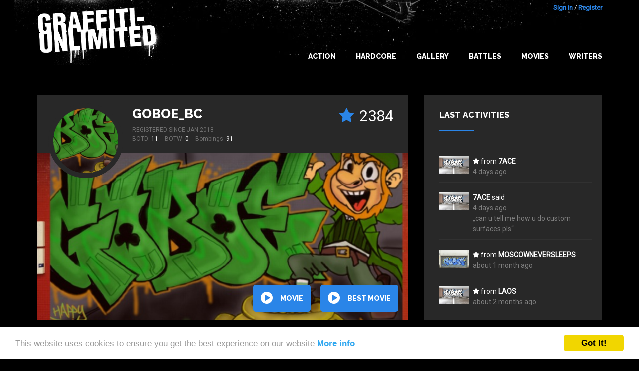

--- FILE ---
content_type: text/html; charset=utf-8
request_url: https://graffiti-unlimited.com/writer/33708?page=5
body_size: 6398
content:
<!DOCTYPE html>

<html class="no-js" lang="en">
<head>
  <meta charset="utf-8"/>

  <!-- Set the viewport width to device width for mobile -->
  <meta name="viewport" content="width=device-width, initial-scale=1.0"/>

  <title>Graffiti Unlimited - Blackbook of </title>

  <meta name="theme-color" content="#292929">
  <link rel="icon" sizes="144x144" href="/icon_144.png">
  <link rel="shortcut icon" type="image/x-icon" href="/icon.png">

  <link href="https://maxcdn.bootstrapcdn.com/font-awesome/4.5.0/css/font-awesome.min.css" rel="stylesheet">
  <link href='https://fonts.googleapis.com/css?family=Raleway:400,800' rel='stylesheet' type='text/css'>
  <link href='https://fonts.googleapis.com/css?family=Roboto' rel='stylesheet' type='text/css'>


  <link rel="stylesheet" media="screen" href="/assets/application-e68ca3dda2de131a7ddbbc149299252438de7cbc0b1987f3d9c2b463d0c92330.css" />
  <script src="/assets/application-b4c4175bba8c831259e26a207b4734b3cfc64f92e4812d20eb931fb235b45d9a.js"></script>


      <script src="/assets/bombings-60966781fcb5ccbdf6ad85bfd726d464e7d59821dcef3b4841018f1ca4c3bdd9.js"></script>

  <script src="/assets/swfobject/swfobject-657e1f2c78bba8929a78e6de33cf3d1036c23e5e2ee7610f01a1f23b06f518c8.js"></script>
  <meta name="csrf-param" content="authenticity_token" />
<meta name="csrf-token" content="AssSKBIYqL0hV1ciOlzBv9/5vsndluXUA8HK/BsAXPRR+Cnqf1EavvPFC/UqLn00VVXJSsUBuMkK6DGu78kfBA==" />


  <meta name="keywords" content="graffiti graffity create game download trainbombing online"/>
  <meta name="description" content="Graffiti Unlimited lets you bomb everything you can imagine without getting busted by the cops. See s graffiti movie with all bombings now!"/>
  <link rel="image_src" href="/assets/logo.jpg"/>


  <meta property="og:title" content="Graffiti Unlimited - Blackbook of "/>
  <meta property="og:description" content="Graffiti Unlimited lets you bomb everything you can imagine without getting busted by the cops. See s graffiti movie with all bombings now!"/>
  <meta property="og:image" content="/assets/logo.jpg"/>



</head>
<body>


<div id="wrap">

  <div id="main">

    
<div class="title-bar">
  <div class="title-bar-right">
    <!--div class="title-bar-title">Graffiti Unlimited</div-->
    <!--button class="menu-icon" type="button"></button-->

    <button class="c-hamburger c-hamburger--htx jsHamburgerMenuBtn">
      <span>toggle menu</span>
    </button>

  </div>
</div>


<div class="side-bar-view">
  <!--div class="overlay"></div-->
  <div class="menu-container">
      <div class="menu">
          <div class="items">

            <li><a href="/" class="">Home</a></li>
            <li><a class="" href="/gallery">Gallery</a></li>
            <li><a class="" href="/best_of_the_day">Best of the day</a></li>
            <li><a class="" href="/best_of_the_week">Best of the week</a></li>
            <li><a class="" href="/battles">Battles</a></li>
            <li><a class="" href="/writers/best">Writers</a></li>
            <li class="spacer"></li>
            <li><a href="/users/sign_in">Login</a></li>
            <li><a href="/users/sign_up">Register</a></li>
          </div>
      </div>
  </div>
</div>



<a name="bombing"></a>

<div id="header">
    <div class="container header-top">
        <div class="container__inner big-logo">
            <div class="nav-bar-container">
                <a class="header__link" href="/" alt="Graffiti Unlimited - Trainbombing 2.0"></a>
            </div>
            <div class="nav-bar-container" id="navBarConainer">


              <div class="user-login">
      <a id="login_link" href="/users/sign_in">Sign in</a> / <a href="/users/sign_up">Register</a>
</div>


              <ul class="nav-bar menu">
                <li><a class="main main_navi_item" href="/action">Action</a></li>
                <li><a class="main main_navi_item" href="/action/hardcore">Hardcore</a></li>

                <!--
                <li>
                    <a href="/" class="main_navi_item">Home</a>
                </li>  -->

                <li class="">
                  <a class="main main_navi_dropdown" data="menu_bombings" href="/gallery">Gallery</a>
                  <ul class="the_menu menu_bombings">
                    <li><a href="/gallery">NEW</a></li>
                    <li><a href="/gallery/all/all/rateScore">BEST</a></li>
                    <li><a href="/best_of_the_day">BOTD</a></li>
                    <li><a href="/best_of_the_week">BOTW</a></li>
                  </ul>
                </li>
                <li>
                  <a class="main main_navi_item" href="/battles">Battles</a>
                </li>
                <li>
                  <a class="main main_navi_dropdown" data="menu_movies" href="/movie/best">Movies</a>
                  <ul class="the_menu menu_movies">
                    <li><a href="/movie/new">NEW</a></li>
                    <li><a href="/movie/best">BEST</a></li>
                    <li><a href="/best_of_the_day/movie">BOTD</a></li>
                    <li><a href="/best_of_the_week/movie">BOTW</a></li>

                  </ul>
                </li>
                <li>
                  <a class="main main_navi_item" href="/writers">Writers</a>

                </li>



              </ul>
            </div>
        </div>
    </div>


</div>


          <div class="skyscraper ">
            <div class="skyscraper__inner">
              <script type="text/javascript"><!--
google_ad_client = "ca-pub-9878482094631093";
/* bombDat_skyscraper_120x600 */
google_ad_slot = "0638447582";
google_ad_width = 120;
google_ad_height = 600;
//-->
</script>
<script type="text/javascript" src="https://pagead2.googlesyndication.com/pagead/show_ads.js"></script>
            </div>
          </div>

    <!-- container -->
    <div class="container content">
      



<div class="bombings">



      <div class="container-fluid">
        

        <div class="frow vspace--bottom--8">
          <div class="col-large-8 col-xs-12 col-flexbox">

                <div class="writer__profile">
                  <div class="writer__profile__inner">
                    <div class="writer background--3">
  <div class="writer__inner">

    <div class="writer__avatar writer__avatar--big  writer__avatar--bombing" style="background-image: url('/system/image_mixeds/165538/original_jpg/bombing_1521330424799.jpg?1521330427')"></div>


    <div class="writer__content writer__content--big">
          <div class="bombing-star-big">
            <div class="new-rate-star">
              <i class="full fa fa-star"></i>
              <i class="empty fa fa-star-o"></i>
            </div>

            <span class="rate-score"> 2384</span>
          </div>

          <h4 class="writer__username"><a href="/writer/goboe_bc">GoBoE_Bc</a></h4>
            <div class="writer__registered">
              Registered since Jan 2018
            </div>


          <div class="writer__statistics">
            
            <span class="writer__statistic">BOTD: <span class="writer__value">11</span></span>
            <span class="writer__statistic">BOTW: <span class="writer__value">0</span></span>
            <span class="writer__statistic">Bombings: <span class="writer__value">91</span></span>
          </div>



    </div>
  </div>
</div>
                  </div>
                  <div class="writer__bg">


                        <div class="writer__moving-image show-image" style="background-image: url(/system/image_mixeds/165538/original_jpg/bombing_1521330424799.jpg?1521330427)"></div>
                        <div class="writer__moving-image " style="background-image: url(/system/image_mixeds/165239/original_jpg/bombing_1522542620224.jpg?1522542621)"></div>
                        <div class="writer__moving-image " style="background-image: url(/system/image_mixeds/160955/original_jpg/bombing_1517697225523.jpg?1517697228)"></div>


                    <img class="writer__image" src="/system/image_mixeds/165538/original_jpg/bombing_1521330424799.jpg?1521330427"/>
                  </div>
                  <div class="writer__buttons">
                    <a class="button button--round" href="/writer/goboe_bc/all/created_at/all/allTime/play/5"><i class="fa fa-play-circle fa-2x"></i> movie</a>

                    <a class="button button--round" href="/writer/goboe_bc/movie/best"><i class="fa fa-play-circle fa-2x"></i> best movie</a>
                  </div>
                </div>

          </div>

              <div class="col-large-4 col-xs-12 col-flexbox">
                <div class="activities background--3">

  <h5 class="h--with-border">Last activities</h5>

  <div class="activities__items">

    <div class="activities__items__inner">


          <div class="activity">


                <div class="activity__image">
                  <a class="" href="/bombings/350051">
                    <img class="bombing-mixed" src="/system/image_mixeds/350051/small/bombing_1763812359122.jpg?1763812085" alt="Bombing 1763812359122" />
                  </a>
                </div>

                <div class="activity__content">
                  <i class="fa fa-star"></i>
                  from
                    <a class="link--big" href="/writer/7ace">7ace</a>
                    <div class="activity__date">4 days ago</div>
                </div>

          </div>

          <div class="activity">

                  <div class="activity__image">
                    <a class="" href="/bombings/350051">
                      <img class="bombing-mixed" src="/system/image_mixeds/350051/small/bombing_1763812359122.jpg?1763812085" alt="Bombing 1763812359122" />
                    </a>
                  </div>
                  <div class="activity__content">
                    <a class="link--big" href="/writer/7ace">7ace</a>
                    said
                    <div class="activity__date">4 days ago</div>
                    <div class="activity__comment">&bdquo;can u tell me how u do custom surfaces pls&ldquo;</div>
                  </div>
          </div>

          <div class="activity">


                <div class="activity__image">
                  <a class="" href="/bombings/350066">
                    <img class="bombing-mixed" src="/system/image_mixeds/350066/small/bombing_1763843738096.jpg?1763843463" alt="Bombing 1763843738096" />
                  </a>
                </div>

                <div class="activity__content">
                  <i class="fa fa-star"></i>
                  from
                    <a class="link--big" href="/writer/moscowneversleeps">Moscowneversleeps</a>
                    <div class="activity__date">about 1 month ago</div>
                </div>

          </div>

          <div class="activity">


                <div class="activity__image">
                  <a class="" href="/bombings/350051">
                    <img class="bombing-mixed" src="/system/image_mixeds/350051/small/bombing_1763812359122.jpg?1763812085" alt="Bombing 1763812359122" />
                  </a>
                </div>

                <div class="activity__content">
                  <i class="fa fa-star"></i>
                  from
                    <a class="link--big" href="/writer/laos">Laos</a>
                    <div class="activity__date">about 2 months ago</div>
                </div>

          </div>

          <div class="activity">


                <div class="activity__image">
                  <a class="" href="/bombings/350066">
                    <img class="bombing-mixed" src="/system/image_mixeds/350066/small/bombing_1763843738096.jpg?1763843463" alt="Bombing 1763843738096" />
                  </a>
                </div>

                <div class="activity__content">
                  <i class="fa fa-star"></i>
                  from
                    <a class="link--big" href="/writer/laos">Laos</a>
                    <div class="activity__date">about 2 months ago</div>
                </div>

          </div>

          <div class="activity">


                <div class="activity__image">
                  <a class="" href="/bombings/350051">
                    <img class="bombing-mixed" src="/system/image_mixeds/350051/small/bombing_1763812359122.jpg?1763812085" alt="Bombing 1763812359122" />
                  </a>
                </div>

                <div class="activity__content">
                  <i class="fa fa-star"></i>
                  from
                    <a class="link--big" href="/writer/jaer1">JAER1</a>
                    <div class="activity__date">about 2 months ago</div>
                </div>

          </div>

          <div class="activity">


                <div class="activity__image">
                  <a class="" href="/bombings/350066">
                    <img class="bombing-mixed" src="/system/image_mixeds/350066/small/bombing_1763843738096.jpg?1763843463" alt="Bombing 1763843738096" />
                  </a>
                </div>

                <div class="activity__content">
                  <i class="fa fa-star"></i>
                  from
                    <a class="link--big" href="/writer/jaer1">JAER1</a>
                    <div class="activity__date">about 2 months ago</div>
                </div>

          </div>

          <div class="activity">


                <div class="activity__image">
                  <a class="" href="/bombings/350051">
                    <img class="bombing-mixed" src="/system/image_mixeds/350051/small/bombing_1763812359122.jpg?1763812085" alt="Bombing 1763812359122" />
                  </a>
                </div>

                <div class="activity__content">
                  <i class="fa fa-star"></i>
                  from
                    <a class="link--big" href="/writer/rizelino">rizelino</a>
                    <div class="activity__date">about 2 months ago</div>
                </div>

          </div>

          <div class="activity">

                  <div class="activity__image">
                    <a class="" href="/bombings/350066">
                      <img class="bombing-mixed" src="/system/image_mixeds/350066/small/bombing_1763843738096.jpg?1763843463" alt="Bombing 1763843738096" />
                    </a>
                  </div>
                  <div class="activity__content">
                    <a class="link--big" href="/writer/rizelino">rizelino</a>
                    said
                    <div class="activity__date">about 2 months ago</div>
                    <div class="activity__comment">&bdquo;Tight &ldquo;</div>
                  </div>
          </div>

          <div class="activity">


                <div class="activity__image">
                  <a class="" href="/bombings/350066">
                    <img class="bombing-mixed" src="/system/image_mixeds/350066/small/bombing_1763843738096.jpg?1763843463" alt="Bombing 1763843738096" />
                  </a>
                </div>

                <div class="activity__content">
                  <i class="fa fa-star"></i>
                  from
                    <a class="link--big" href="/writer/rizelino">rizelino</a>
                    <div class="activity__date">about 2 months ago</div>
                </div>

          </div>

          <div class="activity">


                <div class="activity__image">
                  <a class="" href="/bombings/350051">
                    <img class="bombing-mixed" src="/system/image_mixeds/350051/small/bombing_1763812359122.jpg?1763812085" alt="Bombing 1763812359122" />
                  </a>
                </div>

                <div class="activity__content">
                  <i class="fa fa-star"></i>
                  from
                    <a class="link--big" href="/writer/nine-inch-ninja">Nine Inch Ninja</a>
                    <div class="activity__date">about 2 months ago</div>
                </div>

          </div>

          <div class="activity">

                  <div class="activity__image">
                    <a class="" href="/bombings/350066">
                      <img class="bombing-mixed" src="/system/image_mixeds/350066/small/bombing_1763843738096.jpg?1763843463" alt="Bombing 1763843738096" />
                    </a>
                  </div>
                  <div class="activity__content">
                    <a class="link--big" href="/writer/nine-inch-ninja">Nine Inch Ninja</a>
                    said
                    <div class="activity__date">about 2 months ago</div>
                    <div class="activity__comment">&bdquo;Whoomp...there it is! S&#39;up Goboe! &ldquo;</div>
                  </div>
          </div>

          <div class="activity">


                <div class="activity__image">
                  <a class="" href="/bombings/350066">
                    <img class="bombing-mixed" src="/system/image_mixeds/350066/small/bombing_1763843738096.jpg?1763843463" alt="Bombing 1763843738096" />
                  </a>
                </div>

                <div class="activity__content">
                  <i class="fa fa-star"></i>
                  from
                    <a class="link--big" href="/writer/nine-inch-ninja">Nine Inch Ninja</a>
                    <div class="activity__date">about 2 months ago</div>
                </div>

          </div>

          <div class="activity">


                <div class="activity__image">
                  <a class="" href="/bombings/350066">
                    <img class="bombing-mixed" src="/system/image_mixeds/350066/small/bombing_1763843738096.jpg?1763843463" alt="Bombing 1763843738096" />
                  </a>
                </div>

                <div class="activity__content">
                  <i class="fa fa-star"></i>
                  from
                    <a class="link--big" href="/writer/snatch">snatch</a>
                    <div class="activity__date">about 2 months ago</div>
                </div>

          </div>

          <div class="activity">


                <div class="activity__image">
                  <a class="" href="/bombings/350051">
                    <img class="bombing-mixed" src="/system/image_mixeds/350051/small/bombing_1763812359122.jpg?1763812085" alt="Bombing 1763812359122" />
                  </a>
                </div>

                <div class="activity__content">
                  <i class="fa fa-star"></i>
                  from
                    <a class="link--big" href="/writer/twix">twix</a>
                    <div class="activity__date">about 2 months ago</div>
                </div>

          </div>

          <div class="activity">


                <div class="activity__image">
                  <a class="" href="/bombings/350066">
                    <img class="bombing-mixed" src="/system/image_mixeds/350066/small/bombing_1763843738096.jpg?1763843463" alt="Bombing 1763843738096" />
                  </a>
                </div>

                <div class="activity__content">
                  <i class="fa fa-star"></i>
                  from
                    <a class="link--big" href="/writer/twix">twix</a>
                    <div class="activity__date">about 2 months ago</div>
                </div>

          </div>

          <div class="activity">


                <div class="activity__image">
                  <a class="" href="/bombings/350066">
                    <img class="bombing-mixed" src="/system/image_mixeds/350066/small/bombing_1763843738096.jpg?1763843463" alt="Bombing 1763843738096" />
                  </a>
                </div>

                <div class="activity__content">
                  <i class="fa fa-star"></i>
                  from
                    <a class="link--big" href="/writer/testr">Testr</a>
                    <div class="activity__date">about 2 months ago</div>
                </div>

          </div>

          <div class="activity">


                <div class="activity__image">
                  <a class="" href="/bombings/350051">
                    <img class="bombing-mixed" src="/system/image_mixeds/350051/small/bombing_1763812359122.jpg?1763812085" alt="Bombing 1763812359122" />
                  </a>
                </div>

                <div class="activity__content">
                  <i class="fa fa-star"></i>
                  from
                    <a class="link--big" href="/writer/kraze">kraze</a>
                    <div class="activity__date">about 2 months ago</div>
                </div>

          </div>

          <div class="activity">

                  <div class="activity__image">
                    <a class="" href="/bombings/341153">
                      <img class="bombing-mixed" src="/system/image_mixeds/341153/small/bombing_1734541420771.jpg?1734541185" alt="Bombing 1734541420771" />
                    </a>
                  </div>
                  <div class="activity__content">
                    <a class="link--big" href="/writer/rizelino">rizelino</a>
                    said
                    <div class="activity__date">about 1 year ago</div>
                    <div class="activity__comment">&bdquo;Yooooo &ldquo;</div>
                  </div>
          </div>

          <div class="activity">

                  <div class="activity__image">
                    <a class="" href="/bombings/341153">
                      <img class="bombing-mixed" src="/system/image_mixeds/341153/small/bombing_1734541420771.jpg?1734541185" alt="Bombing 1734541420771" />
                    </a>
                  </div>
                  <div class="activity__content">
                    <a class="link--big" href="/writer/cosad">cosad</a>
                    said
                    <div class="activity__date">about 1 year ago</div>
                    <div class="activity__comment">&bdquo;Clean Christmas piece &ldquo;</div>
                  </div>
          </div>

          <div class="activity">

                  <div class="activity__image">
                    <a class="" href="/bombings/341153">
                      <img class="bombing-mixed" src="/system/image_mixeds/341153/small/bombing_1734541420771.jpg?1734541185" alt="Bombing 1734541420771" />
                    </a>
                  </div>
                  <div class="activity__content">
                    <a class="link--big" href="/writer/jaer1">JAER1</a>
                    said
                    <div class="activity__date">about 1 year ago</div>
                    <div class="activity__comment">&bdquo;Merry Christmas dawg&ldquo;</div>
                  </div>
          </div>

          <div class="activity">

                  <div class="activity__image">
                    <a class="" href="/bombings/341153">
                      <img class="bombing-mixed" src="/system/image_mixeds/341153/small/bombing_1734541420771.jpg?1734541185" alt="Bombing 1734541420771" />
                    </a>
                  </div>
                  <div class="activity__content">
                    <a class="link--big" href="/writer/nine-inch-ninja">Nine Inch Ninja</a>
                    said
                    <div class="activity__date">about 1 year ago</div>
                    <div class="activity__comment">&bdquo;Merry Christmas &amp; Happy New Year G. &ldquo;</div>
                  </div>
          </div>

          <div class="activity">

                  <div class="activity__image">
                    <a class="" href="/bombings/340948">
                      <img class="bombing-mixed" src="/system/image_mixeds/340948/small/bombing_1734009899243.jpg?1734009370" alt="Bombing 1734009899243" />
                    </a>
                  </div>
                  <div class="activity__content">
                    <a class="link--big" href="/writer/nine-inch-ninja">Nine Inch Ninja</a>
                    said
                    <div class="activity__date">about 1 year ago</div>
                    <div class="activity__comment">&bdquo;Nice! Good to see you back GOBOE.&ldquo;</div>
                  </div>
          </div>

          <div class="activity">

                  <div class="activity__image">
                    <a class="" href="/bombings/340948">
                      <img class="bombing-mixed" src="/system/image_mixeds/340948/small/bombing_1734009899243.jpg?1734009370" alt="Bombing 1734009899243" />
                    </a>
                  </div>
                  <div class="activity__content">
                    <a class="link--big" href="/writer/rizelino">rizelino</a>
                    said
                    <div class="activity__date">about 1 year ago</div>
                    <div class="activity__comment">&bdquo;Waddup big dawggg&ldquo;</div>
                  </div>
          </div>

          <div class="activity">

                  <div class="activity__image">
                    <a class="" href="/bombings/175061">
                      <img class="bombing-mixed" src="/system/image_mixeds/175061/small/bombing_1529186942010.jpg?1529186942" alt="Bombing 1529186942010" />
                    </a>
                  </div>
                  <div class="activity__content">
                    <a class="link--big" href="/writer/raiza">raiza</a>
                    said
                    <div class="activity__date">over 2 years ago</div>
                    <div class="activity__comment">&bdquo;killer!&ldquo;</div>
                  </div>
          </div>

          <div class="activity">

                  <div class="activity__image">
                    <a class="" href="/bombings/322665">
                      <img class="bombing-mixed" src="/system/image_mixeds/322665/small/bombing_1695419255467.jpg?1695419678" alt="Bombing 1695419255467" />
                    </a>
                  </div>
                  <div class="activity__content">
                    <a class="link--big" href="/writer/raiza">raiza</a>
                    said
                    <div class="activity__date">over 2 years ago</div>
                    <div class="activity__comment">&bdquo;master work bro;)&ldquo;</div>
                  </div>
          </div>

          <div class="activity">

                  <div class="activity__image">
                    <a class="" href="/bombings/186550">
                      <img class="bombing-mixed" src="/system/image_mixeds/186550/small/bombing_1540254119173.jpg?1540254114" alt="Bombing 1540254119173" />
                    </a>
                  </div>
                  <div class="activity__content">
                    <a class="link--big" href="/writer/raiza">raiza</a>
                    said
                    <div class="activity__date">over 2 years ago</div>
                    <div class="activity__comment">&bdquo;fiREEEEEEEE!&ldquo;</div>
                  </div>
          </div>

          <div class="activity">

                  <div class="activity__image">
                    <a class="" href="/bombings/186231">
                      <img class="bombing-mixed" src="/system/image_mixeds/186231/small/bombing_1539740612456.jpg?1539740608" alt="Bombing 1539740612456" />
                    </a>
                  </div>
                  <div class="activity__content">
                    <a class="link--big" href="/writer/raiza">raiza</a>
                    said
                    <div class="activity__date">over 2 years ago</div>
                    <div class="activity__comment">&bdquo;dope!!!!&ldquo;</div>
                  </div>
          </div>

          <div class="activity">

                  <div class="activity__image">
                    <a class="" href="/bombings/322665">
                      <img class="bombing-mixed" src="/system/image_mixeds/322665/small/bombing_1695419255467.jpg?1695419678" alt="Bombing 1695419255467" />
                    </a>
                  </div>
                  <div class="activity__content">
                    <a class="link--big" href="/writer/rekda">rekda</a>
                    said
                    <div class="activity__date">over 2 years ago</div>
                    <div class="activity__comment">&bdquo;yo! I really like your lettering! I like this style, keep it up, gr...&ldquo;</div>
                  </div>
          </div>

          <div class="activity">

                  <div class="activity__image">
                    <a class="" href="/bombings/322665">
                      <img class="bombing-mixed" src="/system/image_mixeds/322665/small/bombing_1695419255467.jpg?1695419678" alt="Bombing 1695419255467" />
                    </a>
                  </div>
                  <div class="activity__content">
                    <a class="link--big" href="/writer/jaer1">JAER1</a>
                    said
                    <div class="activity__date">over 2 years ago</div>
                    <div class="activity__comment">&bdquo;DopE&ldquo;</div>
                  </div>
          </div>




    </div>
  </div>


</div>
              </div>
        </div>

            <div class="">
              <div class="bombings_filter_container">

  <form id="filter_form" class="bombings-filter" action="/writer/33708" accept-charset="UTF-8" method="post"><input name="utf8" type="hidden" value="&#x2713;" /><input type="hidden" name="authenticity_token" value="nsKs7/ij+u2Ys3qtHDMoMg2KMAtGiq0bDFHCGn8nmh/N8ZctlepI7kohJnoMQZS5hyZHiF4d8AYFeDlIi+7Z7w==" />

      <div class="frow">
        <div class="col-xs-12 col-medium-4">


          <select name="spot[spot_id]" id="spot_spot_id"><option value="">All Spots</option>
<option value="berlin_police">Police Car in Berlin</option>
<option value="berlin_white_truck">White Truck in Berlin</option>
<option value="berlin_tram_m10">Tram in Berlin</option>
<option value="berlin_u1">Underground Train in Berlin</option>
<option value="hamburg_old_underground">Underground Train in Hamburg</option>
<option value="ice">ICE Train in Berlin</option>
<option value="berlin_sbahn">S-Bahn Train in Berlin</option>
<option value="regio">Regio Train in Berlin</option>
<option value="nyc_subway">Subway Train in New York</option>
<option value="wall_berlin">The Berlin Wall in Berlin</option>
<option value="wall_schlesische">Streetart Wall in Berlin</option>
<option value="berghain">Berghain Club in Berlin</option>
<option value="video_wall">Video Wall in Berlin</option>
<option value="japan_shinkansen_panel">Shinkansen in Tokio</option>
<option value="japan_shinkansen_wholecar">Shinkansen Wholecar in Tokio</option>
<option value="japan_skytrain">Skytrain in Tokio</option>
<option value="japan_train_green">Local Train in Kyoto</option>
<option value="japan_rapid_train">Rapid City Train in Kobe</option>
<option value="les_2_alpes">Cable car in Les 2 Alpes</option>
<option value="wall_berlin_underground">Underground Station in Berlin</option>
<option value="wall_berlin_red">Underground Station (red) in Berlin</option>
<option value="nyc_hudson_yard">Hudson Train Yard in New York</option>
<option value="nyc_playground">Playground in New York</option>
<option value="nyc_bushwick">Brick wall in Bushwick in New York</option>
<option value="nyc_truck">Truck in New York</option>
<option value="nyc_garage">Garage Door in New York</option></select>
        </div>
        <div class="col-xs-12 col-medium-2">
          <select name="mode[type]" id="mode_type"><option value="all">Mode</option>
<option value="normal">Normal</option>
<option value="hardcore">Hardcore</option></select>
        </div>
        <div class="col-xs-12 col-medium-2">
          <select name="order[order_by]" id="order_order_by"><option selected="selected" value="created_at">Date</option>
<option value="rateScore">Stars</option></select>
        </div>

        <div class="col-xs-12 col-medium-2">

          <select name="date[time]" id="date_time"><option selected="selected" value="allTime">All time</option>
<option value="thisWeek">This week</option>
<option value="thisMonth">This month</option>
<option value="thisYear">This year</option>
<option value="lastWeek">last week</option>
<option value="lastMonth">last month</option>
<option value="lastYear">last year</option></select>



        </div>

        <div class="col-xs-12 col-medium-2">
          <div class="grid-filter">
  <div class="grid-icons">
    <div class="grid-icon grid-icon--four jsGridButton grid-icon--active" data-grid="four"></div>
    <div class="grid-icon grid-icon--two jsGridButton " data-grid="two"></div>
    <div class="grid-icon grid-icon--one jsGridButton " data-grid="one"></div>
  </div>
</div>
        </div>
      </div>
</form></div>

            </div>


        


      </div>




              

<div class="container">
  <div class="container__inner container__inner--justify-center">
    <div class="container__item--no-flex padding-0">
      <div class="pagination pagination--top"><a class="previous_page" rel="prev" href="/writer/33708?page=4"><span class='previous_label'></span></a> <a href="/writer/33708?page=1">1</a> <a href="/writer/33708?page=2">2</a> <a href="/writer/33708?page=3">3</a> <a rel="prev" href="/writer/33708?page=4">4</a> <em class="current">5</em> <span class="next_page disabled"><span class='next_label'></span></span></div>
    </div>
  </div>
</div>
<div class="container container--overflow-x-hidden">
  <div class="container__inner container__inner--small-gutter container__inner--4-per-line">
        <div class="bombing-item-outer">
  <div class="bombing-item   ">


    <a class="image-link" href="/bombings/158245">
      <div class="image-container">
            <img class="bombing-mixed" src="/system/image_mixeds/158245/original_jpg/bombing_1515853236219.jpg?1515853239" alt="Bombing 1515853236219" />
      </div>
    </a>

    <div class="bombing-item__inner">


      <div class="bombing-star">
        <div data-href="/rate/158245" title="click to rate"
             class="new-rate-star jsRateButton not-logged-in not-rated  ">
          <i class="full fa fa-star"></i>
          <i class="empty fa fa-star-o"></i>
        </div>
        <span class="rate-score rate-score-158245">17</span>
      </div>

      <div class="user-name">
            <a href="/writer/goboe_bc">GoBoE_Bc</a>
      </div>

      <div class="bombing-date-container">
        <div class="bombing-date">about 8 years</div>
      </div>

    </div>
  </div>

</div>
        <div class="bombing-item-outer">
  <div class="bombing-item   ">


    <a class="image-link" href="/bombings/158167">
      <div class="image-container">
            <img class="bombing-mixed" src="/system/image_mixeds/158167/original_jpg/bombing_1515712924712.jpg?1515712929" alt="Bombing 1515712924712" />
      </div>
    </a>

    <div class="bombing-item__inner">


      <div class="bombing-star">
        <div data-href="/rate/158167" title="click to rate"
             class="new-rate-star jsRateButton not-logged-in not-rated  ">
          <i class="full fa fa-star"></i>
          <i class="empty fa fa-star-o"></i>
        </div>
        <span class="rate-score rate-score-158167">14</span>
      </div>

      <div class="user-name">
            <a href="/writer/goboe_bc">GoBoE_Bc</a>
      </div>

      <div class="bombing-date-container">
        <div class="bombing-date">about 8 years</div>
      </div>

    </div>
  </div>

</div>
        <div class="bombing-item-outer">
  <div class="bombing-item   ">


    <a class="image-link" href="/bombings/158131">
      <div class="image-container">
            <img class="bombing-mixed" src="/system/image_mixeds/158131/original_jpg/bombing_1515696935185.jpg?1515696939" alt="Bombing 1515696935185" />
      </div>
    </a>

    <div class="bombing-item__inner">


      <div class="bombing-star">
        <div data-href="/rate/158131" title="click to rate"
             class="new-rate-star jsRateButton not-logged-in not-rated  ">
          <i class="full fa fa-star"></i>
          <i class="empty fa fa-star-o"></i>
        </div>
        <span class="rate-score rate-score-158131">19</span>
      </div>

      <div class="user-name">
            <a href="/writer/goboe_bc">GoBoE_Bc</a>
      </div>

      <div class="bombing-date-container">
        <div class="bombing-date">about 8 years</div>
      </div>

    </div>
  </div>

</div>
        <div class="bombing-item-outer">
  <div class="bombing-item   ">


    <a class="image-link" href="/bombings/158109">
      <div class="image-container">
            <img class="bombing-mixed" src="/system/image_mixeds/158109/original_jpg/bombing_1515686840179.jpg?1515686843" alt="Bombing 1515686840179" />
      </div>
    </a>

    <div class="bombing-item__inner">


      <div class="bombing-star">
        <div data-href="/rate/158109" title="click to rate"
             class="new-rate-star jsRateButton not-logged-in not-rated  ">
          <i class="full fa fa-star"></i>
          <i class="empty fa fa-star-o"></i>
        </div>
        <span class="rate-score rate-score-158109">12</span>
      </div>

      <div class="user-name">
            <a href="/writer/goboe_bc">GoBoE_Bc</a>
      </div>

      <div class="bombing-date-container">
        <div class="bombing-date">about 8 years</div>
      </div>

    </div>
  </div>

</div>
        <div class="bombing-item-outer">
  <div class="bombing-item   ">


    <a class="image-link" href="/bombings/158055">
      <div class="image-container">
            <img class="bombing-mixed" src="/system/image_mixeds/158055/original_jpg/bombing_1515632143425.jpg?1515632146" alt="Bombing 1515632143425" />
      </div>
    </a>

    <div class="bombing-item__inner">


      <div class="bombing-star">
        <div data-href="/rate/158055" title="click to rate"
             class="new-rate-star jsRateButton not-logged-in not-rated  ">
          <i class="full fa fa-star"></i>
          <i class="empty fa fa-star-o"></i>
        </div>
        <span class="rate-score rate-score-158055">16</span>
      </div>

      <div class="user-name">
            <a href="/writer/goboe_bc">GoBoE_Bc</a>
      </div>

      <div class="bombing-date-container">
        <div class="bombing-date">about 8 years</div>
      </div>

    </div>
  </div>

</div>
        <div class="bombing-item-outer">
  <div class="bombing-item   ">


    <a class="image-link" href="/bombings/158030">
      <div class="image-container">
            <img class="bombing-mixed" src="/system/image_mixeds/158030/original_jpg/bombing_1515619162854.jpg?1515619165" alt="Bombing 1515619162854" />
      </div>
    </a>

    <div class="bombing-item__inner">


      <div class="bombing-star">
        <div data-href="/rate/158030" title="click to rate"
             class="new-rate-star jsRateButton not-logged-in not-rated  ">
          <i class="full fa fa-star"></i>
          <i class="empty fa fa-star-o"></i>
        </div>
        <span class="rate-score rate-score-158030">15</span>
      </div>

      <div class="user-name">
            <a href="/writer/goboe_bc">GoBoE_Bc</a>
      </div>

      <div class="bombing-date-container">
        <div class="bombing-date">about 8 years</div>
      </div>

    </div>
  </div>

</div>
        <div class="bombing-item-outer">
  <div class="bombing-item   ">


    <a class="image-link" href="/bombings/158011">
      <div class="image-container">
            <img class="bombing-mixed" src="/system/image_mixeds/158011/original_jpg/bombing_1515611375712.jpg?1515611380" alt="Bombing 1515611375712" />
      </div>
    </a>

    <div class="bombing-item__inner">


      <div class="bombing-star">
        <div data-href="/rate/158011" title="click to rate"
             class="new-rate-star jsRateButton not-logged-in not-rated  ">
          <i class="full fa fa-star"></i>
          <i class="empty fa fa-star-o"></i>
        </div>
        <span class="rate-score rate-score-158011">14</span>
      </div>

      <div class="user-name">
            <a href="/writer/goboe_bc">GoBoE_Bc</a>
      </div>

      <div class="bombing-date-container">
        <div class="bombing-date">about 8 years</div>
      </div>

    </div>
  </div>

</div>
        <div class="bombing-item-outer">
  <div class="bombing-item bombing-item--battle  ">


    <a class="image-link" href="/bombings/157983">
      <div class="image-container">
            <img class="bombing-mixed" src="/system/image_mixeds/157983/original_jpg/bombing_1515595893973.jpg?1515595897" alt="Bombing 1515595893973" />
      </div>
    </a>

    <div class="bombing-item__inner">


      <div class="bombing-star">
        <div data-href="/rate/157983" title="click to rate"
             class="new-rate-star jsRateButton not-logged-in not-rated  ">
          <i class="full fa fa-star"></i>
          <i class="empty fa fa-star-o"></i>
        </div>
        <span class="rate-score rate-score-157983">9</span>
      </div>

      <div class="user-name">
            <a href="/writer/goboe_bc">GoBoE_Bc</a>
      </div>

      <div class="bombing-date-container">
        <div class="bombing-date">about 8 years</div>
            <div class="bombing-battle-title">
              <a href="/battles/105"><span class="battle_icon">DIVERSITY</span></a>
            </div>
      </div>

    </div>
  </div>

</div>
        <div class="bombing-item-outer">
  <div class="bombing-item bombing-item--battle  ">


    <a class="image-link" href="/bombings/157854">
      <div class="image-container">
            <img class="bombing-mixed" src="/system/image_mixeds/157854/original_jpg/bombing_1515508532613.jpg?1515508535" alt="Bombing 1515508532613" />
      </div>
    </a>

    <div class="bombing-item__inner">


      <div class="bombing-star">
        <div data-href="/rate/157854" title="click to rate"
             class="new-rate-star jsRateButton not-logged-in not-rated  ">
          <i class="full fa fa-star"></i>
          <i class="empty fa fa-star-o"></i>
        </div>
        <span class="rate-score rate-score-157854">6</span>
      </div>

      <div class="user-name">
            <a href="/writer/goboe_bc">GoBoE_Bc</a>
      </div>

      <div class="bombing-date-container">
        <div class="bombing-date">about 8 years</div>
            <div class="bombing-battle-title">
              <a href="/battles/105"><span class="battle_icon">DIVERSITY</span></a>
            </div>
      </div>

    </div>
  </div>

</div>
        <div class="bombing-item-outer">
  <div class="bombing-item   ">


    <a class="image-link" href="/bombings/157789">
      <div class="image-container">
            <img class="bombing-mixed" src="/system/image_mixeds/157789/original_jpg/bombing_1515448919300.jpg?1515448921" alt="Bombing 1515448919300" />
      </div>
    </a>

    <div class="bombing-item__inner">


      <div class="bombing-star">
        <div data-href="/rate/157789" title="click to rate"
             class="new-rate-star jsRateButton not-logged-in not-rated  ">
          <i class="full fa fa-star"></i>
          <i class="empty fa fa-star-o"></i>
        </div>
        <span class="rate-score rate-score-157789">16</span>
      </div>

      <div class="user-name">
            <a href="/writer/goboe_bc">GoBoE_Bc</a>
      </div>

      <div class="bombing-date-container">
        <div class="bombing-date">about 8 years</div>
      </div>

    </div>
  </div>

</div>
        <div class="bombing-item-outer">
  <div class="bombing-item   ">


    <a class="image-link" href="/bombings/157715">
      <div class="image-container">
            <img class="bombing-mixed" src="/system/image_mixeds/157715/original_jpg/bombing_1515376296610.jpg?1515376299" alt="Bombing 1515376296610" />
      </div>
    </a>

    <div class="bombing-item__inner">

          <span class="comments"><i class="fa fa-comment-o"></i> 2</span>

      <div class="bombing-star">
        <div data-href="/rate/157715" title="click to rate"
             class="new-rate-star jsRateButton not-logged-in not-rated  ">
          <i class="full fa fa-star"></i>
          <i class="empty fa fa-star-o"></i>
        </div>
        <span class="rate-score rate-score-157715">17</span>
      </div>

      <div class="user-name">
            <a href="/writer/goboe_bc">GoBoE_Bc</a>
      </div>

      <div class="bombing-date-container">
        <div class="bombing-date">about 8 years</div>
      </div>

    </div>
  </div>

</div>
  </div>
</div>




<div class="container">
  <div class="container__inner container__inner--justify-center">
    <div class="container__item--no-flex">
      <div class="banner-landscape googleBanner">

       <script type="text/javascript"><!--
    google_ad_client = "ca-pub-9878482094631093";
    /* bombDatOnHeroku */
    google_ad_slot = "1567093572";
    google_ad_width = 728;
    google_ad_height = 90;
    //-->
    </script>
    <script type="text/javascript"
    src="https://pagead2.googlesyndication.com/pagead/show_ads.js">
    </script>

 </div>

    </div>
  </div>
</div>


<div class="container">
  <div class="container__inner container__inner--justify-center">
    <div class="container__item--no-flex padding-0">
      <div class="pagination pagination--bottom"><a class="previous_page" rel="prev" href="/writer/33708?page=4"><span class='previous_label'></span></a> <a href="/writer/33708?page=1">1</a> <a href="/writer/33708?page=2">2</a> <a href="/writer/33708?page=3">3</a> <a rel="prev" href="/writer/33708?page=4">4</a> <em class="current">5</em> <span class="next_page disabled"><span class='next_label'></span></span></div>
    </div>
  </div>
</div>







</div>
    </div>

    <!-- container   -->
  </div>

</div>


<div id="footer" class="footer container container--with-background">
  <div class="container__inner footer__inner">
    <div class="footer__left">
      <span class="text--lighter">©2016 Graffiti Unlimited /&nbsp;</span><span class="footer__desc">Online graffiti creator game</span>
    </div>
    <div class="footer__right container__item--no-flex">
      <a href="/terms">Terms of use</a>
      <a href="/privacy">Privacy Policy</a>
      <a href="/imprint">Imprint</a>
      <a href="/contact">Contact</a>
      <span class="footer__right__text">
          Follow us on:
        </span>
      <a class="follow_facebook" title="Facebook" href="https://www.facebook.com/GraffitiUnlimited"><i class="fa fa-facebook-square"></i></a>
    </div>
  </div>

</div>


<!-- analytics -->
<script type="text/javascript">

  var gaProperty = 'UA-4043537-3';

  // Disable tracking if the opt-out cookie exists.
  var disableStr = 'ga-disable-' + gaProperty;
  if (document.cookie.indexOf(disableStr + '=true') > -1) {
    window[disableStr] = true;
  }

  // Opt-out function
  function gaOptout() {
    console.log('gaOptout() disabled GoogleAnalytics')
    document.cookie = disableStr + '=true; expires=Thu, 31 Dec 2099 23:59:59 UTC; path=/';
    window[disableStr] = true;
  }

  var _gaq = _gaq || [];
  _gaq.push(['_setAccount', gaProperty]);
  _gaq.push(['_trackPageview']);

  (function () {
    var ga = document.createElement('script');
    ga.type = 'text/javascript';
    ga.async = true;
    ga.src = ('https:' == document.location.protocol ? 'https://ssl' : 'http://www') + '.google-analytics.com/ga.js';
    var s = document.getElementsByTagName('script')[0];
    s.parentNode.insertBefore(ga, s);
  })();

</script>


<!-- Begin Cookie Consent plugin by Silktide - http://silktide.com/cookieconsent -->
<script type="text/javascript">
  window.cookieconsent_options = {
    "message": "This website uses cookies to ensure you get the best experience on our website",
    "dismiss": "Got it!",
    "learnMore": "More info",
    "link": "http://graffiti-unlimited.com/privacy",
    "theme": "light-bottom"
  };
</script>

<script type="text/javascript" src="//cdnjs.cloudflare.com/ajax/libs/cookieconsent2/1.0.9/cookieconsent.min.js"></script>
<!-- End Cookie Consent plugin -->


<script defer src="https://static.cloudflareinsights.com/beacon.min.js/vcd15cbe7772f49c399c6a5babf22c1241717689176015" integrity="sha512-ZpsOmlRQV6y907TI0dKBHq9Md29nnaEIPlkf84rnaERnq6zvWvPUqr2ft8M1aS28oN72PdrCzSjY4U6VaAw1EQ==" data-cf-beacon='{"version":"2024.11.0","token":"c68b1a54ca564034978a3b51509e31d4","r":1,"server_timing":{"name":{"cfCacheStatus":true,"cfEdge":true,"cfExtPri":true,"cfL4":true,"cfOrigin":true,"cfSpeedBrain":true},"location_startswith":null}}' crossorigin="anonymous"></script>
</body>
</html>


--- FILE ---
content_type: text/html; charset=utf-8
request_url: https://www.google.com/recaptcha/api2/aframe
body_size: 266
content:
<!DOCTYPE HTML><html><head><meta http-equiv="content-type" content="text/html; charset=UTF-8"></head><body><script nonce="bALKPKCMswSeOa9xjH6Jbw">/** Anti-fraud and anti-abuse applications only. See google.com/recaptcha */ try{var clients={'sodar':'https://pagead2.googlesyndication.com/pagead/sodar?'};window.addEventListener("message",function(a){try{if(a.source===window.parent){var b=JSON.parse(a.data);var c=clients[b['id']];if(c){var d=document.createElement('img');d.src=c+b['params']+'&rc='+(localStorage.getItem("rc::a")?sessionStorage.getItem("rc::b"):"");window.document.body.appendChild(d);sessionStorage.setItem("rc::e",parseInt(sessionStorage.getItem("rc::e")||0)+1);localStorage.setItem("rc::h",'1768812972781');}}}catch(b){}});window.parent.postMessage("_grecaptcha_ready", "*");}catch(b){}</script></body></html>

--- FILE ---
content_type: image/svg+xml
request_url: https://graffiti-unlimited.com/assets/svg/arrow_grey.svg
body_size: 100
content:
<?xml version="1.0" encoding="utf-8"?>
<!-- Generator: Adobe Illustrator 16.0.0, SVG Export Plug-In . SVG Version: 6.00 Build 0)  -->
<!DOCTYPE svg PUBLIC "-//W3C//DTD SVG 1.1//EN" "http://www.w3.org/Graphics/SVG/1.1/DTD/svg11.dtd">
<svg version="1.1" id="Layer_1" xmlns="http://www.w3.org/2000/svg" xmlns:xlink="http://www.w3.org/1999/xlink" x="0px" y="0px"
	 width="281.524px" height="575.277px" viewBox="0 0 281.524 575.277" enable-background="new 0 0 281.524 575.277"
	 xml:space="preserve">
<path fill="#707070" d="M42.817,575.277c-9.389,0-18.838-3.066-26.738-9.389C-2.398,551.109-5.39,524.15,9.39,505.674
	l174.432-218.037L9.389,69.599C-5.39,51.123-2.392,24.165,16.078,9.385C34.56-5.388,61.513-2.395,76.293,16.074l195.841,244.8
	c12.521,15.649,12.521,37.877,0,53.526L76.293,559.2C67.835,569.775,55.381,575.277,42.817,575.277z"/>
</svg>
